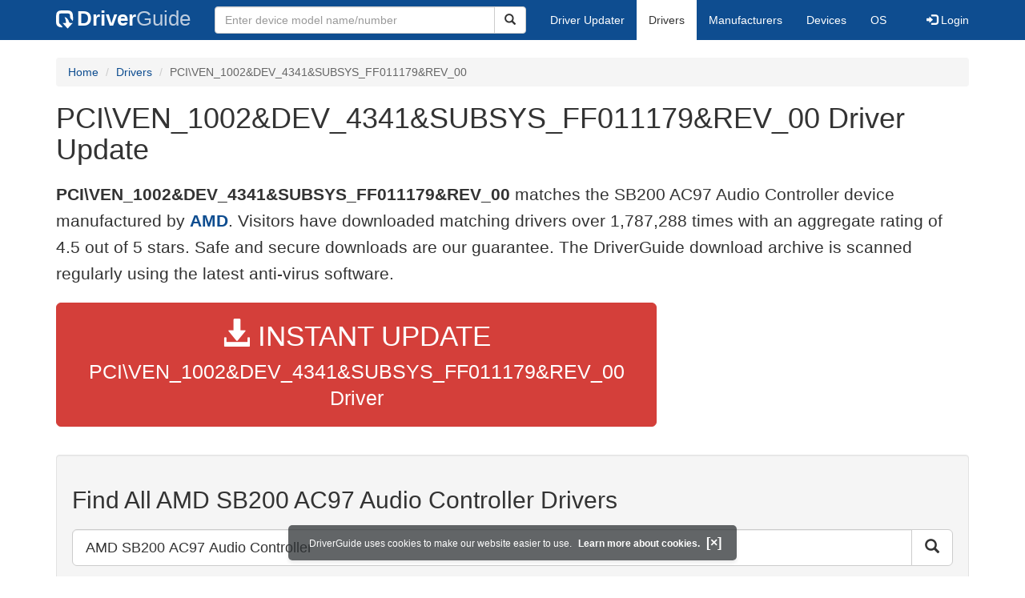

--- FILE ---
content_type: text/html; charset=utf-8
request_url: https://www.google.com/recaptcha/api2/aframe
body_size: 267
content:
<!DOCTYPE HTML><html><head><meta http-equiv="content-type" content="text/html; charset=UTF-8"></head><body><script nonce="mAxvDP56llK74tl_YKTZlw">/** Anti-fraud and anti-abuse applications only. See google.com/recaptcha */ try{var clients={'sodar':'https://pagead2.googlesyndication.com/pagead/sodar?'};window.addEventListener("message",function(a){try{if(a.source===window.parent){var b=JSON.parse(a.data);var c=clients[b['id']];if(c){var d=document.createElement('img');d.src=c+b['params']+'&rc='+(localStorage.getItem("rc::a")?sessionStorage.getItem("rc::b"):"");window.document.body.appendChild(d);sessionStorage.setItem("rc::e",parseInt(sessionStorage.getItem("rc::e")||0)+1);localStorage.setItem("rc::h",'1764442647772');}}}catch(b){}});window.parent.postMessage("_grecaptcha_ready", "*");}catch(b){}</script></body></html>